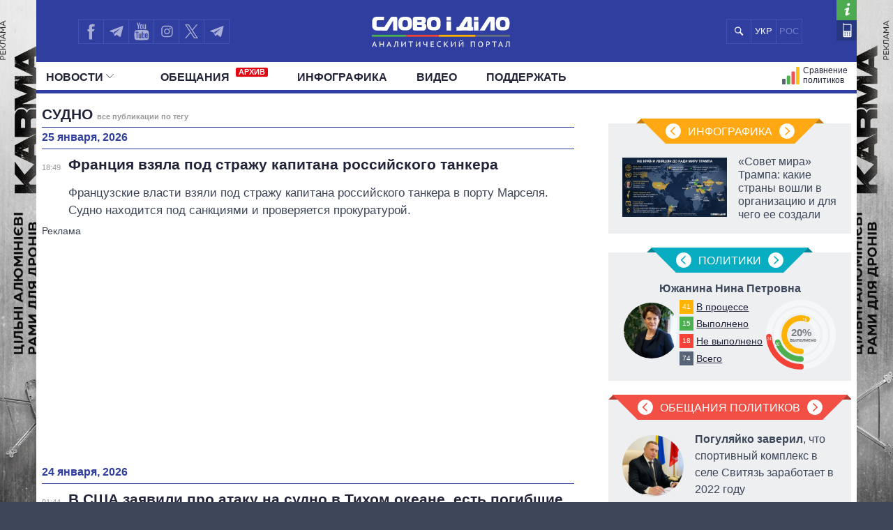

--- FILE ---
content_type: text/html; charset=UTF-8
request_url: https://ru.slovoidilo.ua/tag/sudno
body_size: 21465
content:
<!DOCTYPE html>
<html lang="ru">
<head prefix="og: http://ogp.me/ns# fb: http://ogp.me/ns/fb# article: http://ogp.me/ns/article#">
    <title>Судно — все публикации по тегу » Слово и Дело</title>
    <meta charset="utf-8">
    <meta name="viewport" content="width=device-width,initial-scale=1.0">
    <meta name="language" content="ru">
            <link rel="alternate" href="https://www.slovoidilo.ua/tag/sudno" hreflang="uk" />
        <meta name="description" content="Все публикации с тегом Судно. Свежие новости и публикации. Аналитический портал Слово и Дело – мониторинг обещаний политиков и чиновников Украины">
    
    <meta property="article:author" content="https://www.facebook.com/slovoidilo.ua" />
    <meta property="og:site_name" content="Слово и Дело"/>
        <meta name="twitter:card" content="summary_large_image" />
    <meta name="twitter:site" content="@SLOVOiDILO" />
    <meta name="twitter:creator" content="@SLOVOiDILO" />
    <meta property="fb:app_id" content="1735195523441507" />

    <meta name="google-site-verification" content="gJgoeKLBrwWBbUZcVmG4Ev2I9RYpMr7QE_CPrwefAok" />
    <meta name="google-site-verification" content="SMjBD8tKUvaBiDDkObBE5w8MEF6Pp3Mc6K0EnHzrmGY" />
    <meta name="yandex-verification" content="8bb1ad72b1322eff" />

    
    <link rel="stylesheet" type="text/css" href="https://fonts.googleapis.com/css?family=PT+Sans+Narrow:400,700|PT+Sans:400,700|PT+Serif:400,700,400italic&subset=latin,cyrillic" /><link rel="stylesheet" type="text/css" href="//slovoidilo.ua/i/css/app-6df8fd06.css" /><link rel="stylesheet" type="text/css" href="//slovoidilo.ua/i/css/publications-list-f115520e.css" /><script type="text/javascript">/*<![CDATA[*/  window.googletag = window.googletag || {cmd: []};googletag.cmd.push(function() {googletag.defineSlot("/22864796643/np_sid/bottom-desktop", [[720, 250], [980, 250], [750, 250], [1000, 250], [1100, 250], [1110, 250], [1160, 250], [970, 250], [1160, 280], [728, 250], [760, 280], [990, 250]], "div-gpt-ad-1748352752773-0").addService(googletag.pubads());googletag.pubads().enableSingleRequest();googletag.pubads().collapseEmptyDivs();googletag.enableServices();});/*]]>*/</script>    <link rel="stylesheet" type="text/css" href="/i/css/fix-v12.css">
    <link rel="stylesheet" type="text/css" href="/i/css/hotfix.css">

    <!-- <link rel="preconnect" href="https://membrana-cdn.media/" crossorigin>
    <link rel="dns-prefetch" href="https://membrana-cdn.media/">
    <script async="async" src="https://securepubads.g.doubleclick.net/tag/js/gpt.js"></script>
    <script async="async" src="https://cdn.membrana.media/sid/ym.js"></script> -->
    <script async="async" src="https://securepubads.g.doubleclick.net/tag/js/gpt.js"></script>
    <script>
        let loaded = false;

        function loadAdsScripts() {
            if (loaded) return;
            loaded = true;
            const preconnect = document.createElement('link');
            preconnect.rel = 'preconnect';
            preconnect.href = 'https://membrana-cdn.media/';
            preconnect.crossOrigin = 'anonymous';
            document.head.appendChild(preconnect);

            const dnsPrefetch = document.createElement('link');
            dnsPrefetch.rel = 'dns-prefetch';
            dnsPrefetch.href = 'https://membrana-cdn.media/';
            document.head.appendChild(dnsPrefetch);

            // gpt.js
            // const gptScript = document.createElement('script');
            // gptScript.src = 'https://securepubads.g.doubleclick.net/tag/js/gpt.js';
            // gptScript.async = true;
            // document.head.appendChild(gptScript);

            // membrana.js
            const membranaScript = document.createElement('script');
            membranaScript.src = 'https://cdn.membrana.media/sid/ym.js';
            membranaScript.async = true;
            document.head.appendChild(membranaScript);
        }

        window.addEventListener('scroll', loadAdsScripts, { once: true });
        </script>
    <script>
        window.yieldMasterCmd = window.yieldMasterCmd || [];
        window.yieldMasterCmd.push(function() {
            window.yieldMaster.init({
                pageVersionAutodetect: true
            });
        });
    </script>

            <!-- <script src="https://cdn.gravitec.net/storage/d3fc0043f3e8b0f651c2bd0cc41eb121/client.js" defer></script> -->
        <script>
        let gravitecLoaded = false;
        window.addEventListener('scroll', function () {
            if (gravitecLoaded) return;
            gravitecLoaded = true;

            const gravitecScript = document.createElement('script');
            gravitecScript.src = 'https://cdn.gravitec.net/storage/d3fc0043f3e8b0f651c2bd0cc41eb121/client.js';
            gravitecScript.async = true;
            document.head.appendChild(gravitecScript);
        });
    </script>
        
    <!-- Google tag (gtag.js) -->
    <script async src="https://www.googletagmanager.com/gtag/js?id=G-3L8BETS0XT"></script>
    <script>
        window.dataLayer = window.dataLayer || [];
        function gtag(){dataLayer.push(arguments);}
        gtag('js', new Date());

        gtag('config', 'G-3L8BETS0XT');
    </script>

    
</head>

<body class="branding">
    <a href="https://drone-frames.com.ua/?utm_source=Slovoidilo.ua&utm_medium=%D0%B1%D1%80%D0%B5%D0%BD%D0%B4%D1%83%D0%B2%D0%B0%D0%BD%D0%BD%D1%8F&utm_campaign=KARMA+brand-new&utm_id=KARMA_sid" class='branding-link' target="blank"></a> 
    <div class="branding-main"> 
       <!-- <a class="branding-link-left" href="https://t.me/pics_maps" target="blank"></a> 
       <a class="branding-link-right" href="https://t.me/pics_maps" target="blank"></a> -->
       <a class="branding-link-left" href="https://drone-frames.com.ua/?utm_source=Slovoidilo.ua&utm_medium=%D0%B1%D1%80%D0%B5%D0%BD%D0%B4%D1%83%D0%B2%D0%B0%D0%BD%D0%BD%D1%8F&utm_campaign=KARMA+brand-new&utm_id=KARMA_sid" target="blank"></a> 
       <a class="branding-link-right" href="https://drone-frames.com.ua/?utm_source=Slovoidilo.ua&utm_medium=%D0%B1%D1%80%D0%B5%D0%BD%D0%B4%D1%83%D0%B2%D0%B0%D0%BD%D0%BD%D1%8F&utm_campaign=KARMA+brand-new&utm_id=KARMA_sid" target="blank"></a>
    </div>
    <style>
        .block-ad.has-iframe::before,
        .google-auto-placed::before,
        .nts-video-meta-wrapper::before,
        .content-banner::before{
            content: "Реклама";
            display: block;
            font-size: 14px;
            color: #3c4658;
            margin-bottom: 10px;
            font-weight: 400;
            text-align: left;
            position: absolute;
            top: 0;
        }
        .nts-video-meta-wrapper::before,
        .content-banner::before{
            top: -15px;
            left: 0;
        }
        .block-ad{
            padding-top: 25px;
            position: relative;
        }
        .branding-link{display:block;height:60px;position:fixed;top:0;left:0;right:0;bottom:0}
        .branding .main-footer .view-area{background-color:#3c4658;padding-top:1.8rem;margin-top:0}
        .branding .main-header{background:0 0!important}
        .branding .showcase-area{background:0 0}
        .branding .showcase-area .view-area{background:#2e363f url(/i/images/sc-f.png) 50% 50% repeat}
        .branding .view-area{padding-left:.5rem;padding-right:.5rem;overflow:hidden}
        .branding .main-header .top{margin-left:-.5rem;padding-right:1rem}
        .branding-main{height:100%;position:fixed;z-index:0;top:0;left:0;width:100%;background-repeat:no-repeat;background-position:center top}
        .branding-link-left{position:absolute;display:block;left:50%;top:0;width:500px;height:100%;background-size:contain;background-repeat:no-repeat;margin-left:-1050px;background-position:right top;background-image:url(/i/images/branding/drone-frames_500_left.webp?ver=1);width:720px;margin-left:-1280px}
        .branding-link-right{position:absolute;display:block;left:50%;top:0;width:500px;height:100%;background-size:contain;background-repeat:no-repeat;margin-left:-1050px;background-position:right top;margin-left:540px;background-position:left top;background-image:url(/i/images/branding/drone-frames_500_right.webp?ver=1);width:720px;margin-left: 560px;}
        .branding-link{display:none!important}
        
        @media screen and (max-width:1780px){
            .branding-link-left{background-image:url(/i/images/branding/drone-frames_465_left.webp?ver=1);margin-left:-1285px}
            .branding-link-right{background-image:url(/i/images/branding/drone-frames_465_right.webp?ver=1);margin-left:566px}
        }
        @media screen and (max-width:1750px){
            .branding-link-left{background-image:url(/i/images/branding/drone-frames_430_left.webp?ver=1);margin-left:-1294px}
            .branding-link-right{background-image:url(/i/images/branding/drone-frames_430_right.webp?ver=1);margin-left:566px}
        }
        @media screen and (max-width:1700px){
            .branding-link-left{background-image:url(/i/images/branding/drone-frames_395_left.webp?ver=1);margin-left:-1294px}
            .branding-link-right{background-image:url(/i/images/branding/drone-frames_395_right.webp?ver=1);margin-left:573px}
        }
        @media screen and (max-width:1640px){
            .branding-link-left{background-image:url(/i/images/branding/drone-frames_305_left.webp?ver=1);margin-left:-1308px}
            .branding-link-right{background-image:url(/i/images/branding/drone-frames_305_right.webp?ver=1);margin-left:588px}
        }
        @media screen and (max-width:1530px){
            .branding-link-left{margin-left:-1297px}
            .branding-link-right{margin-left:574px}
        }
        @media screen and (max-width:1510px){
            .branding-link-left{background-image:url(/i/images/branding/drone-frames_250_left.webp?ver=1);margin-left:-1308px}
            .branding-link-right{background-image:url(/i/images/branding/drone-frames_250_right.webp?ver=1);margin-left:588px}
        }
        @media screen and (max-width:1440px){
            .branding-link-left{background-image:url(/i/images/branding/drone-frames_195_left.webp?ver=1);margin-left:-1308px}
            .branding-link-right{background-image:url(/i/images/branding/drone-frames_195_right.webp?ver=1);margin-left:588px}
        }
        @media screen and (max-width:1370px){
            .branding-link-left{background-image:url(/i/images/branding/drone-frames_140_left.webp?ver=1);margin-left:-1300px}
            .branding-link-right{background-image:url(/i/images/branding/drone-frames_140_right.webp?ver=1);margin-left:578px}
        }
        @media screen and (max-width:1315px){
            .branding-link-left{margin-left:-1286px}
            .branding-link-right{margin-left:560px}
        }
        @media screen and (max-width: 1281px) and (min-width: 1219px){
            .branding-link-right{margin-left:555px;}
            .branding-link-left{margin-left:-1281px;}
        }
        @media screen and (max-width:1219px){
            .main-menu .pk-compare span{background:url(/i/images/pkicon1.svg) 0 50% no-repeat!important;padding-top:2px}
            .branding-link-left{background-image:url(/i/images/branding/drone-frames_250_left.webp?ver=1);margin-left:-1195px}
            .branding-link-right{background-image:url(/i/images/branding/drone-frames_250_right.webp?ver=1);margin-left:470px}
        }
        @media screen and (max-width:1190px){
            .branding-link-left{background-image:url(/i/images/branding/drone-frames_140_left.webp?ver=1);margin-left:-1208px}
            .branding-link-right{background-image:url(/i/images/branding/drone-frames_140_right.webp?ver=1);margin-left:488px}
        }
        @media screen and (max-width:1122px){
            .branding-link-right{margin-left:463px;}
            .branding-link-left{margin-left:-1187px;}
        }
        @media screen and (max-width:1095px){
            .branding-link-right{margin-left:453px;}
            .branding-link-left{margin-left:-1179px;}
        }
        @media screen and (max-width:987px){
            .branding-link-left{background-image:url(/i/images/branding/drone-frames_140_left.webp?ver=1);margin-left:-1068px}
            .branding-link-right{background-image:url(/i/images/branding/drone-frames_140_right.webp?ver=1);margin-left:348px}
        }
        @media screen and (max-width:768px){
            .branding-main{display:none}
            .main-footer{background-color:#3c4658}
            .branding .main-header{background:#303f9f!important}
            .branding{background:url(/i/images/branding/drone-frames_mob.webp?ver=2) repeat-x;padding-top:60px!important;background-position:top}
            .branding-link{display:block!important}
        }
        @media screen and (max-width:426px){
            .branding{background:url(/i/images/branding/drone-frames_500_left.webp?ver=1) repeat-x;/*padding-top:42px!important;*/background-position:top}
            .branding-link{height:42px}
        }
        @media screen and (min-width:29.375em) and (max-width:30.375em){.main-header .view-area{width:27.875rem}}@media screen and (max-width:9999em) and (min-width:76.25em){.main-header .top .search .search-button{background:#303f9f url(/i/images/search-mob.svg) 50% 50% no-repeat}}@media screen and (min-width:19.375em){.branding .main-footer .view-area{width:100%}}@media screen and (min-width:26.538em){.branding .main-footer .view-area{width:21.125rem}}@media screen and (min-width:29.375em){.branding .main-footer .view-area{width:27.6875rem}}@media screen and (min-width:34.875em){.branding .main-footer .view-area{width:33.375rem}}@media screen and (min-width:39.375em){.branding .main-footer .view-area{width:37.5rem}}@media screen and (min-width:41.0625em){.branding .main-footer .view-area{width:39.5rem}}@media screen and (min-width:47.5em){.branding .main-footer .view-area{width:42.5rem}}@media screen and (min-width:61.75em){.branding .main-footer .view-area{width:59.75rem}}@media screen and (max-width:9999em) and (min-width:76.25em){.branding .main-footer .view-area{width:72.5rem}}@media screen and (max-width:29.374em) and (min-width:25.25em){.branding .main-header .view-area{width:21.125rem}}@media screen and (max-width:25.24em) and (min-width:19.375em){.main-header .top .logo{right:6.3125rem}}.view-area{position:relative}.branding .main-footer{border-top:none}@media screen and (max-width:26.538em){.branding .view-area{padding-left:0;padding-right:0}.branding .main-header{background:#303f9f!important}}@media screen and (max-width:22.8124em){.branding .main-header{background:#303f9f!important}}@media screen and (min-width:25.25em){.main-header .top .logo a{margin:.459rem auto 0}}/*@media screen and (min-width:19.375em){.main-header .top .logo a{margin:.425rem auto 0}}*/@media screen and (min-width:19.375em){.main-header .top .logo{height:3.87rem}}@media screen and (min-width:19.375em){.sidebar-persons .items .item .info{margin-top:-.35rem;width:100%;text-align:center}}@media screen and (min-width:19.375em){.sidebar-infographics .items article .image.i-s{float:left;width:7.5rem;height:4.5rem;background-size:cover;background-position:50% 50%}}@media screen and (max-width:9999em) and (min-width:76.25em){.sidebar-infographics .items article .image.i-s{width:9.375rem;height:5.3125rem}}@media screen and (max-width:36em) and (min-width:19.375em){.main-header{background-color:#303f9f}}@media screen and (max-width:76.25em) and (min-width:37em){.main-header{background-color:#fff}}.menu-mobile{z-index: 9;}
        .desc-visible{display:block}.mob-visible{display:none}@media screen and (max-width:567px){.desc-visible{display:none}.mob-visible{display:block}}@media screen and (max-width:1219px){.p-compare.spec, .pk-compare span{word-spacing:-5px}} /*new*/ .main-header .p-news.social{display:none}@media screen and (max-width:1219px){.main-header .top .lang-switcher{display:flex;justify-content:center;align-items:center;position:absolute;top:.5625rem;right:9.5625rem;width:4.5625rem;height:2.3125rem;overflow:hidden}.main-header .top .lang-switcher li{height:2.3125rem;box-sizing:border-box;border:.0625rem solid #3f51b5;float:left;width:2.3125rem;display:flex;justify-content:center;align-items:center;color:#fff}.main-header .top .lang-switcher li span{color:#717dc8;font-size:small}.main-header .top .lang-switcher li a{color:#fff;text-decoration:none;font-size:small}}@media screen and (max-width:759px){.main-header .top .search+.social{display:none}.main-header .top .lang-switcher{right:.5625rem}.main-header .p-news.social{display:block}.main-header .p-news .social{display:flex;overflow:hidden; justify-content: center;height:2.25rem;margin:0 auto}.main-header .p-news .social li{display:block;float:left;width:2.05rem;height:2.05rem;margin-right:0;border-top:1px solid #b2b2b2;border-left:1px solid #b2b2b2;border-bottom:1px solid #b2b2b2}.main-header .p-news .social li a{width:2.125rem;height:2.125rem}.main-header .p-news .social li.fb a{background-image:url(/i/images/social-fb-mob.svg)}.main-header .p-news .social li.tw a{background-image:url(/i/images/social-tw-mob.svg)}.main-header .p-news .social li.yt a{background-image:url(/i/images/social-yt-mob.svg)}.main-header .p-news .social li.inst a{background-image:url(/i/images/insta-mob.svg)}.main-header .p-news .social li.tw{border-right:1px solid #b2b2b2}.main-header .p-news .social li.tel a{background-image:url(/i/images/telegram-mob.svg);background-size:contain;width:1.525rem;height:1.525rem;margin-left:3px;margin-top:4px}}.main-header .top .lang-switcher li a,.main-header .top .lang-switcher li span{font-size:small;display:flex;justify-content:center;align-items:center} /*new2*/ @media screen and (min-width:47.5em){.main-header .top .social{width:12.0625rem!important}}.main-header .social li.sound a{background-image:url(/i/images/soundcloud1.svg);background-size:75% 70%;border-right:.0625rem solid #3f51b5;background-repeat:no-repeat}@media screen and (max-width:1219px){.main-header .top .lang-switcher{right:12.5625rem!important}.main-header .top .social li.tw a{border-right:none!important}.main-header .top .social{width:auto!important}}@media screen and (max-width:987px){.main-header .top .lang-switcher{right:11.9rem!important}}@media screen and (max-width:759px){.main-header .top .lang-switcher{right:.5625rem!important}.main-header .p-news .social{height:2.5rem}.main-header .p-news .social li{width:2.4rem;height:2.4rem;border-right:1px solid #b2b2b2;margin-right:3px}.main-header .p-news .social li a{width:100%;height:inherit}.main-header .p-news .social li.sound a{background-image:url(/i/images/soundcloud.svg);background-size:80% 80%;margin-left:4px;margin-top:3px;border:none;background-repeat:no-repeat}} /*logo_n*/ @media screen and (max-width:9999em) and (min-width:76.25em){.main-header .top .logo{top:.5rem}}@media screen and (min-width:25.25em){.main-header .top .logo a{margin:.7rem auto 0}}@media screen and (min-width:19.375em){.main-header .top .logo a{margin:1.025rem auto 0}} 
        @media screen and (max-width:1024px){
            .branding{background:url(/i/images/branding/drone-frames_mob.webp?ver=2) repeat-x;padding-top:60px!important;background-position:top}
            .branding-link{display:block!important}
            .branding-main{display:none}
            .main-header .top .search+.social{display:none}.main-header .p-news.social{display:block}.lang-switcher{/*right:10px!important*/}.main-header .p-news .social{display:flex;overflow:hidden;justify-content:center;height:2.5rem;margin:0 auto}.main-header .p-news .social li{display:block;float:left;border-top:1px solid #b2b2b2;border-left:1px solid #b2b2b2;border-bottom:1px solid #b2b2b2;width:2.4rem;height:2.4rem;border-right:1px solid #b2b2b2;margin-right:3px}.main-header .p-news .social li a{width:100%;height:inherit}.main-header .p-news .social li.fb a{background-image:url(/i/images/social-fb-mob.svg)}.main-header .p-news .social li.tel a{background-image:url(/i/images/telegram-mob.svg);background-size:contain;width:1.525rem;height:1.525rem;margin-left:3px;margin-top:4px}.main-header .p-news .social li.yt a{background-image:url(/i/images/social-yt-mob.svg)}.main-header .p-news .social li.inst a{background-image:url(/i/images/insta-mob.svg)}.main-header .p-news .social li.tw a{background-image:url(/i/images/social-tw-mob.svg)}.main-header .p-news .social li.sound a{background-image:url(/i/images/soundcloud.svg);background-size:80% 80%;margin-left:4px;margin-top:3px;border:none;background-repeat:no-repeat} .branding .main-header{background:#303f9f!important}.main-header .top .lang-switcher{right:10px!important}} @media screen and (max-width: 364px){.main-footer .lang-switcher {display: flex;flex-direction: column;}}@media screen and (min-width: 19.375em){.page-view .publication .topic-related .headline {padding-top: 5px;}}
    </style>
    
    <div class="wrap">
        <div id="fb-root"></div>


<style>
    .vb a {
        background-image: url(/i/images/viber_mob.svg);
        background-size: 76%;
        background-repeat: no-repeat;
        background-position: center;
    }
    @media screen and (min-width: 47.5em){
        .main-header .top .social {
            width: 16rem!important;
        }
    }
    @media screen and (max-width: 1219px) and (min-width: 1024px){
    .main-header .top .lang-switcher {
        right: 16.5rem!important;
    }}
</style>


<header id="header" class="main-header">
    <div class="view-area">
        <div class="top">
            <div class="menu-mobile"></div>
            <div class="logo ">
                <a href="/">

                                            <img alt="Слово і Діло" src="//slovoidilo.ua/i/images/logo-white-s-ru-3.svg" />
                    
                </a>
            </div>
            <ul class="lang-switcher"><li class="uk"><a href="//www.slovoidilo.ua/tag/sudno">УКР</a></li><li class="ru current"><span>РОС</span></li></ul>
            <form class="search" action="/poisk" method="post">
                <div class="search-field" style="right: 10.9rem"><input type="text" name="query" placeholder="" /></div>
                <input class="search-button" type="submit" onclick="return false;" />
            </form>
            <ul class="social">
                <li class="fb"><a href="https://www.facebook.com/slovoidilo.ua" rel="nofollow, noreferrer" title="Facebook" target="_blank"></a></li>
                <li class="tw"><a style="background-image: url(/i/images/telegram.svg)" href="http://t.me/slovo_i_dilo" rel="nofollow, noreferrer" title="Telegram" target="_blank"></a></li>
                <li class="yt"><a href="https://www.youtube.com/user/SlovoiDilo?sub_confirmation=1" rel="nofollow, noreferrer" title="Youtube" target="_blank"></a></li>
                <li class="tw"><a style="background-image: url(/i/images/insta.svg); border-right: .0625rem solid #3f51b5" href="https://www.instagram.com/slovoidilo/" rel="nofollow, noreferrer" title="Instagram" target="_blank"></a></li>
                     
                <li class="tw"><a style="background-image: url(/i/images/xcom.svg); background-size: 55%; border-right: .0625rem solid #3f51b5" href="https://x.com/slovoidilo" rel="nofollow, noreferrer" title="Twitter" target="_blank"></a></li>
                <li class="tw"><a style="background-image: url(/i/images/telegram.svg); border-right: .0625rem solid #3f51b5" href="https://t.me/pics_maps" rel="nofollow, noreferrer" title="Telegram" target="_blank"></a></li>
            </ul>
            <ul class="info">
                <li class="about"><a href="/about" rel="nofollow" title="О проекте"></a></li>
                <li class="contacts"><a href="/kontakty" title="Контакты"></a></li>
            </ul>
        </div>
    </div>
    <nav class="main-nav main-area">
        <div class="view-area">
<style>
    .archive-label {
        display: inline-block!important;
        background-color: #e30613;
        color: #fff;
        font-size: 11px;
        font-weight: bold;
        padding: 1px 4px;
        margin-left: 5px;
        border-radius: 2px;
        vertical-align: super;
        line-height: 1;
        top: -3px;
    }

    @media screen and (min-width: 19.375em) { 
        .main-header .main-menu > li:nth-child(2) {
            padding-left: 25px
        }
    }
</style>

<div class="d-fin"></div>
<ul class="main-menu">
    <li class="ext ms-pub ">
        <span class="multi pub-ext">Новости<ins class="arr"></ins></span>
        <a class="dtop pub-ext" href="/publikacii">Новости<ins class="arr"></ins></a>
        <div class="submenu">
            <div class="group">
                <ul class="mm-sub m-pub-main">
                    <li class="p-stream ">
                        <a href="/publikacii">
                            <strong>Лента</strong>
                        </a>
                    </li>
                    <li class="p-news ">
                        <a href="/publikacii/novosti">События</a>
                    </li>
                    <li class="p-articles ">
                        <a href="/publikacii/stati">Статьи</a>
                    </li>
                    <li class="p-opinions ">
                        <a href="/publikacii/mnenija">Мнения</a>
                    </li>
                    <li class="p-reviews ">
                        <a href="/publikacii/obzory">Обзоры</a>
                    </li>
                    <li class="p-digests ">
                        <a href="/publikacii/dajdzhesty">Дайджесты</a>
                    </li>
                </ul>
                <ul class="mm-sub next m-pub-thematics">
                    <li class="p-t18 ">
                        <a href="/publikacii/politika">Политика</a>
                    </li>
                    <li class="p-t28 ">
                        <a href="/publikacii/jekonomika">Экономика</a>
                    </li>
                    <li class="p-t32 ">
                        <a href="/publikacii/obshhestvo">Общество</a>
                    </li>
                    <li class="p-t33 {pubs.t.33}">
                        <a href="/publikacii/mir">Мир</a>
                    </li>
                </ul>
            </div>
        </div>
    </li>
    <li class="">
        <a href="/obeshhanija/vypolnennye">Обещания            <span class="archive-label">АРХИВ</span>
        </a>
    </li>
    <!--
    <li class="ext ms-prs ">
        <span class="multi prs-ext">Политики<ins class="arr"></ins></span>
        <a class="dtop prs-ext" href="/rejtingi">Политики<ins class="arr"></ins></a>
        <div class="submenu">
            <div class="group">
                <ul class="mm-sub m-prs-main">
                    <li class="p-secretariat ">
                        <a href="/rejtingi">Все политики</a>
                    </li>
                    <li class="p-secretariat ">
                        <a href="/rejtingi/prezident-i-administracija">Президент и Офис</a>
                    </li>
                    <li class="ext ms-prl p-parliament ">
                        <span class="multi prs-ext">Верховная Рада<ins class="arr"></ins></span>
                        <a class="dtop prs-ext" href="/rejtingi/verhovnaja-rada">Верховная Рада<ins class="arr"></ins></a>
                    </li>
                    <li class="p-cabinet ">
                        <a href="/rejtingi/kabinet-ministrov">Кабинет Министров</a>
                    </li>
                    <li class="p-governors ">
                        <a href="/rejtingi/predsedateli-obladministracij">Главы обладминистраций</a>
                    </li>
                    <li class="p-mayors ">
                        <a href="/rejtingi/predsedateli-gorsovetov">Мэры</a>
                    </li>
                    <li class="p-holovy">
                        <a href="/rejtingi/glavy-oblastnogo-soveta">Председатели облсоветов</a>
                    </li>
                    <li class="p-persons-all ">
                        <a href="/persony/v-alfavitnom-porjadke">Все персоны</a>
                    </li>
                </ul>
                <ul class="mm-sub m-prl">
                    <li class="p-prl-members ">
                        <a href="/rejtingi/verhovnaja-rada">Депутаты</a>
                    </li>
                    <li class="p-prl-committees ">
                        <a href="/rejtingi/verhovnaja-rada/komitety">Комитеты</a>
                    </li>
                    <li class="p-prl-fractions ">
                        <a href="/rejtingi/verhovnaja-rada/frakcii">Фракции</a>
                    </li>
                    <li class="p-prl-regions ">
                        <a href="/rejtingi/verhovnaja-rada/karta-regionov">Округа</a>
                    </li>
                </ul>
            </div>
        </div>
    </li>-->
    <li class="p-news ">
        <a href="/publikacii/infografika">Инфографика</a>
    </li>
    <li class="p-news ">
        <a href="/publikacii/video">Видео</a>
    </li>
    
    <li class="p-news">
        <a href="/donate">Поддержать</a>
    </li>

    <li class="p-map-reg ">
        <a href="/rejtingi/karta-regionov"><span>Политики на карте</span></a>
    </li>
    <!--<li class="p-map-ato ">
        <a href="/karta-ato"><span>Карта АТО</span></a>
    </li>-->
    <!--<li class="p-map-reg-m ">
        <a href="/rejtingi/karta-regionov"><span>Политики на карте</span></a>
    </li>-->
    <li class="p-compare ">
        <a href="/persony/sravnenie"><span>Сравнение политиков</span></a>
    </li>

    
    <!--<li class="p-compare spec">
        <a href="/publikacii/special"><span style="background: url(/i/images/special.svg) 0 50% no-repeat; text-transform: uppercase; padding-left: 35px;height: 30px;">Спец проекты</span></a>
    </li>-->

    <li class="p-news  social">
        <ul class="social">
            <li class="fb"><a href="https://www.facebook.com/slovoidilo.ua" rel="nofollow, noreferrer" title="Facebook" target="_blank"></a></li>
            <li class="tel"><a href="http://t.me/slovo_i_dilo" rel="nofollow, noreferrer" title="Telegram" target="_blank"></a></li>
            <li class="yt"><a href="https://www.youtube.com/user/SlovoiDilo?sub_confirmation=1" rel="nofollow, noreferrer" title="Youtube" target="_blank"></a></li>
            <li class="inst"><a href="https://www.instagram.com/slovoidilo/" rel="nofollow, noreferrer" title="Instagram" target="_blank"></a></li>
            <li class="vb"><a href="https://tinyurl.com/slovoidilobot" rel="nofollow, noreferrer" title="Viber" target="_blank"></a></li>
            <li class="tw"><a style="background-image: url(/i/images/social-xcom-mob.svg); background-size: 60%; background-repeat: no-repeat; background-position: center;" href="https://twitter.com/slovoidilo" rel="nofollow, noreferrer" title="Twitter" target="_blank"></a></li>
            <li class="tel"><a href="https://t.me/pics_maps" rel="nofollow, noreferrer" title="Telegram" target="_blank"></a></li>
        </ul>
    </li>

    <li class="fin"></li>
</ul>
</div>
    </nav>
</header>
<style>
    .desc-hide {
        display:none;
    }
    @media (max-width: 768px) {
        .desc-hide {
            display:block;
        }
    }
</style>
<div class="container main-area">
    <div class="view-area">
        <section id="content"><section class="page-view">
    <section class="main-content">
    <section class="publications-list">
        <div class="ad ad-main-top"></div>
        <div class="headline"><h1>Судно <span class="page">все публикации по тегу</span></h1></div>
                                                                            
                            <div class="headline second"><h3>25 января, 2026</h3></div>
                                            
            <div class="item story first wg1">
                <time datetime="2026-01-25 18:49:29" title="25 января 2026, 18:49">18:49</time>
                <div class="story-heading">
                    <a href="/2026/01/25/novost/mir/franciya-vzyala-strazhu-kapitana-rossijskogo-tankera">
                        <span class="title">
                                                        Франция взяла под стражу капитана российского танкера                        </span>
                    </a>
                                        <p class="lead">Французские власти взяли под стражу капитана российского танкера в порту Марселя. Судно находится под санкциями и проверяется прокуратурой.
</p>
                </div>
            </div>
                                    <!-- /22864796643/np_sid/bottom-desktop -->
                <div class="block-ad" style="min-height: 320px;">
                    <div id='div-gpt-ad-1748352752773-0' style='min-width: 720px; min-height: 320px;'>
                        <script>
                            googletag.cmd.push(function() { googletag.display('div-gpt-ad-1748352752773-0'); });
                        </script>
                    </div>
                </div>
                                                            
                            <div class="headline second"><h3>24 января, 2026</h3></div>
                                            
            <div class="item story first wg1">
                <time datetime="2026-01-24 01:44:50" title="24 января 2026, 01:44">01:44</time>
                <div class="story-heading">
                    <a href="/2026/01/24/novost/mir/ssha-zayavili-ataku-sudno-tixom-okeane-est-pogibshie">
                        <span class="title">
                                                        В США заявили про атаку на судно в Тихом океане, есть погибшие                        </span>
                    </a>
                                        <p class="lead">США нанесли удар по судну наркотеррористов в восточной части Тихого океана. Два человека погибли, один выжил.
</p>
                </div>
            </div>
                                                                    
                            <div class="headline second"><h3>22 января, 2026</h3></div>
                                            
            <div class="item story first wg2">
                <time datetime="2026-01-22 17:38:01" title="22 января 2026, 17:38">17:38</time>
                <div class="story-heading">
                    <a href="/2026/01/22/novost/mir/franczuzskie-vojska-sredizemnom-more-zaderzhali-tanker-sledovavshij-rossii">
                        <span class="title cut">
                                                        Французские войска в Средиземном море задержали танкер, следовавший из россии                        </span>
                    </a>
                    <div class="thumbnail" style="background-image:url('//media.slovoidilo.ua/media/publications/24/230990/230990-1_small.jpg')"></div>                    <p class="lead">Военно-морские силы Франции задержали в нейтральных водах Средиземного моря нефтяной танкер российского теневого флота.
</p>
                </div>
            </div>
                                                                    
                            <div class="headline second"><h3>17 января, 2026</h3></div>
                                            
            <div class="item story first wg1">
                <time datetime="2026-01-17 15:28:14" title="17 января 2026, 15:28">15:28</time>
                <div class="story-heading">
                    <a href="/2026/01/17/novost/mir/italii-zaderzhali-sudno-perevozivshee-metally-rossii">
                        <span class="title">
                                                        В Италии задержали судно, перевозившее металлы из россии                        </span>
                    </a>
                                        <p class="lead">Италия заблокировала судно под флагом Океании с грузом российских металлов после проверки документов и разоблачения нарушений санкций ЕС.
</p>
                </div>
            </div>
                                                                    
                            <div class="headline second"><h3>15 января, 2026</h3></div>
                                            
            <div class="item story first wg1">
                <time datetime="2026-01-15 16:58:11" title="15 января 2026, 16:58">16:58</time>
                <div class="story-heading">
                    <a href="/2026/01/15/novost/mir/ssha-zaxvatili-uzhe-shestoj-neftyanoj-tanker-svyazannyj-venesueloj-smi">
                        <span class="title">
                                                        США захватили уже шестой нефтяной танкер, связанный с Венесуэлой                        </span>
                    </a>
                                        <p class="lead">США захватили уже шестой танкер, использовавшийся для транспортировки нефти в обход американской блокады экспорта венесуэльского сырья.
</p>
                </div>
            </div>
                                    <!-- /22864796643/np_sid/bottom-desktop -->
                <div class="block-ad" style="min-height: 320px;">
                    <div id='div-gpt-ad-1748352752773-0' style='min-width: 720px; min-height: 320px;'>
                        <script>
                            googletag.cmd.push(function() { googletag.display('div-gpt-ad-1748352752773-0'); });
                        </script>
                    </div>
                </div>
                                                            
                            <div class="headline second"><h3>14 января, 2026</h3></div>
                                            
            <div class="item story first wg1">
                <time datetime="2026-01-14 19:36:59" title="14 января 2026, 19:36">19:36</time>
                <div class="story-heading">
                    <a href="/2026/01/14/novost/mir/stoimost-straxovaniya-zaxodov-chernomorskie-porty-znachitelno-vyrosla-posle-serii-atak-tankery-smi">
                        <span class="title">
                                                        Стоимость страхования для заходов в черноморские порты значительно выросла после серии атак на танкеры - СМИ                        </span>
                    </a>
                                        <p class="lead">Стоимость страхования судов от рисков в Черном море почти удвоилась после того, как два греческих танкера подверглись ударам неизвестных дронов.
</p>
                </div>
            </div>
                                                                    
            
            <div class="item story wg1">
                <time datetime="2026-01-14 07:10:32" title="14 января 2026, 07:10">07:10</time>
                <div class="story-heading">
                    <a href="/2026/01/14/novost/mir/ssha-podali-sud-iski-aresta-eshhe-desyatkov-tankerov-svyazannyx-venesueloj-smi">
                        <span class="title">
                                                        США подали в суд иски для ареста еще десятков танкеров, связанных с Венесуэлой – СМИ                        </span>
                    </a>
                                        <p class="lead">Власти США обратились в суд для получения ордеров на арест нефтяных танкеров, связанных с Венесуэлой.
</p>
                </div>
            </div>
                                                                    
                            <div class="headline second"><h3>13 января, 2026</h3></div>
                                            
            <div class="item story first wg1">
                <time datetime="2026-01-13 16:05:53" title="13 января 2026, 16:05">16:05</time>
                <div class="story-heading">
                    <a href="/2026/01/13/novost/politika/ne-menee-20-sudov-tenevogo-flota-rf-uzhe-ostanovleno-zelenskij">
                        <span class="title">
                                                        Не менее 20% суден теневого флота рф уже остановлено – Зеленский                        </span>
                    </a>
                                        <p class="lead">Президент Владимир Зеленский сообщил, что благодаря давлению и санкциям уже не менее 20 процентов судов теневого флота прекратили работу.
</p>
                </div>
            </div>
                                                                    
                            <div class="headline second"><h3>12 января, 2026</h3></div>
                                            
            <div class="item story first wg2">
                <time datetime="2026-01-12 19:42:47" title="12 января 2026, 19:42">19:42</time>
                <div class="story-heading">
                    <a href="/2026/01/12/novost/bezopasnost/rf-atakovala-dronami-dva-tankera-ukrainskix-portax">
                        <span class="title cut">
                                                        Рф атаковала дронами два танкера в украинских портах                        </span>
                    </a>
                    <div class="thumbnail" style="background-image:url('//media.slovoidilo.ua/media/publications/24/230509/230509-1_small.jpg')"></div>                    <p class="lead">Войска рф совершили очередную атаку на гражданские суда в портах Украины. Под удар попали танкеры, которые занимаются перевозкой продовольствия.
</p>
                </div>
            </div>
                                                                    
            
            <div class="item story wg1">
                <time datetime="2026-01-12 18:40:24" title="12 января 2026, 18:40">18:40</time>
                <div class="story-heading">
                    <a href="/2026/01/12/novost/mir/britaniya-podgotovila-pravovuyu-osnovu-zaderzhaniya-tankerov-tenevogo-flota-bbc">
                        <span class="title">
                                                        Британия подготовила правовую основу для задержания танкеров теневого флота – BBC                        </span>
                    </a>
                                        <p class="lead">Правительство Британии определило правовую основу, которая позволит военным задерживать суда теневого флота, используемые для обхода санкций.
</p>
                </div>
            </div>
                                                                    
                            <div class="headline second"><h3>9 января, 2026</h3></div>
                                            
            <div class="item story first wg1">
                <time datetime="2026-01-09 18:29:47" title="9 января 2026, 18:29">18:29</time>
                <div class="story-heading">
                    <a href="/2026/01/09/novost/bezopasnost/vojska-rf-atakovali-dva-inostrannyx-sudna-portov-odeschiny-est-zhertva-i-postradavshie">
                        <span class="title">
                                                        Войска рф атаковали два иностранных судна возле портов Одесчины, есть жертва и пострадавшие                        </span>
                    </a>
                                        <p class="lead">Армия рф в пятницу атаковала сразу два судна, которые занимаются продовольственными перевозками. В результате ударов погиб гражданин Сирии.
</p>
                </div>
            </div>
                                                                    
            
            <div class="item story wg2">
                <time datetime="2026-01-09 15:38:53" title="9 января 2026, 15:38">15:38</time>
                <div class="story-heading">
                    <a href="/2026/01/09/novost/obshhestvo/ssha-zaderzhali-eshhe-odin-tanker-tenevogo-flota-rf">
                        <span class="title cut">
                                                        США задержали еще один танкер теневого флота рф                        </span>
                    </a>
                    <div class="thumbnail" style="background-image:url('//media.slovoidilo.ua/media/publications/24/230383/ilyustratyvne-foto_small.jpg')"></div>                    <p class="lead">США захватили танкер Olina в Карибском море в рамках усилий по контролю над экспортом венесуэльской нефти.
</p>
                </div>
            </div>
                                                                    
                            <div class="headline second"><h3>8 января, 2026</h3></div>
                                            
            <div class="item story first wg3">
                <time datetime="2026-01-08 16:38:55" title="8 января 2026, 16:38">16:38</time>
                <div class="story-heading">
                    <a href="/2026/01/08/kolonka/denis-popovich/politika/tankernaya-vojna-ssha-nachali-oxotu-rossijskij-tenevoj-flot">
                        <span class="title cut">
                                                        «Танкерная война»: США начали охоту на российский теневой флот                        </span>
                    </a>
                    <div class="thumbnail" style="background-image:url('//media.slovoidilo.ua/media/publications/24/230328/230328-1_small.jpg')"></div>                    <p class="lead">Дерзким захватом суден Marinera и Sophia США дали понять, что намерены и дальше преследовать российские теневые танкеры, перевозящие подсанкционную нефть. Такое развитие событий выгодно Украине.
</p>
                </div>
            </div>
                                                                    
                            <div class="headline second"><h3>30 декабря, 2025</h3></div>
                                            
            <div class="item story first wg2">
                <time datetime="2025-12-30 17:01:53" title="30 декабря 2025, 17:01">17:01</time>
                <div class="story-heading">
                    <a href="/2025/12/30/novost/bezopasnost/rossiyane-udarili-grazhdanskim-sudam-chernom-more-detali-vms">
                        <span class="title cut">
                                                        Россияне ударили по гражданским суднам в Черном море: детали от ВМС                        </span>
                    </a>
                    <div class="thumbnail" style="background-image:url('//media.slovoidilo.ua/media/publications/23/229980/229980-1_small.jpg')"></div>                    <p class="lead">Российские оккупанты ударными БПЛА атаковали иностранные суда в Черном море, одно из которых заходило в порт для загрузки пшеницы, есть раненые гражданские.
</p>
                </div>
            </div>
                                                                    
            
            <div class="item story wg1">
                <time datetime="2025-12-30 14:56:49" title="30 декабря 2025, 14:56">14:56</time>
                <div class="story-heading">
                    <a href="/2025/12/30/novost/obshhestvo/okkupanty-atakovali-dva-porta-odesshhine-povrezhdeno-sudno-zernom-i-est-postradavshij">
                        <span class="title">
                                                        Рф атаковала порты на Одесчине, повреждено судно с зерном и есть пострадавший                        </span>
                    </a>
                                        <p class="lead">Российская армия нанесла удары по двум морским портам в Одесской области. Повреждения зафиксированы в портах Южный и Черноморск, в частности, было атаковано гражданское судно с зерном под флагом Панамы.
</p>
                </div>
            </div>
                                                                    
            
            <div class="item story wg1">
                <time datetime="2025-12-30 07:27:48" title="30 декабря 2025, 07:27">07:27</time>
                <div class="story-heading">
                    <a href="/2025/12/30/novost/mir/voennye-ssha-zayavili-novom-udare-sudnu-narkotikami-tixom-okeane">
                        <span class="title">
                                                        Военные США заявили о новом ударе по судну с наркотиками в Тихом океане                        </span>
                    </a>
                                        <p class="lead">Американские военные нанесли удар по судну в восточной части Тихого океана, которое, как утверждается, было задействовано в транспортировке наркотиков, в результате чего погибли два человека.
</p>
                </div>
            </div>
                                                                    
                            <div class="headline second"><h3>23 декабря, 2025</h3></div>
                                            
            <div class="item story first wg1">
                <time datetime="2025-12-23 07:38:04" title="23 декабря 2025, 07:38">07:38</time>
                <div class="story-heading">
                    <a href="/2025/12/23/novost/mir/voennye-ssha-nanesli-ocherednoj-udar-eshhe-odnomu-sudnu-tixom-okeane">
                        <span class="title">
                                                        Военные США нанесли очередной удар по еще одному судну в Тихом океане                        </span>
                    </a>
                                        <p class="lead">Американские военные нанесли удар по судну, которое, как утверждается, было задействовано в транспортировке наркотиков в восточной части Тихого океана, в результате чего погиб один человек.
</p>
                </div>
            </div>
                                                                    
            
            <div class="item story wg1">
                <time datetime="2025-12-23 01:49:17" title="23 декабря 2025, 01:49">01:49</time>
                <div class="story-heading">
                    <a href="/2025/12/23/novost/bezopasnost/rossiyane-atakovali-dronami-infrastrukturu-i-grazhdanskoe-sudno-portu-odessy">
                        <span class="title">
                                                        Россияне атаковали дронами инфраструктуру и гражданское судно в порту Одессы                        </span>
                    </a>
                                        <p class="lead">В понедельник, 22 декабря, российские войска атаковали Одессу, применив ударные беспилотники, в результате чего зафиксированы повреждения припортового оборудования и гражданского судна.
</p>
                </div>
            </div>
                                                                    
                            <div class="headline second"><h3>22 декабря, 2025</h3></div>
                                            
            <div class="item story first wg1">
                <time datetime="2025-12-22 08:38:02" title="22 декабря 2025, 08:38">08:38</time>
                <div class="story-heading">
                    <a href="/2025/12/22/novost/bezopasnost/rossii-zayavili-povrezhdenii-prichalov-i-sudov-posle-ataki-dronov">
                        <span class="title">
                                                        В россии заявили о повреждении причалов и судов после атаки дронов                        </span>
                    </a>
                                        <p class="lead">В ночь на 22 декабря в Краснодарском крае рф в результате атаки дронов были повреждены два причала, два судна и трубопровод. Вспыхнули масштабные пожары.
</p>
                </div>
            </div>
                                                                    
                            <div class="headline second"><h3>21 декабря, 2025</h3></div>
                                            
            <div class="item story first wg1">
                <time datetime="2025-12-21 15:28:40" title="21 декабря 2025, 15:28">15:28</time>
                <div class="story-heading">
                    <a href="/2025/12/21/novost/mir/predstaviteli-shvedskoj-tamozhni-zaderzhali-podsankcionnoe-rossijskoe-sudno">
                        <span class="title">
                                                        Представители шведской таможни задержали подсанкционное российское судно                        </span>
                    </a>
                                        <p class="lead">Задержанное судно принадлежит российской компании M Leasing LLC, находящейся в санкционных списках США и ЕС.
</p>
                </div>
            </div>
                <div class="pagenavi">
    
    
            <span class="active">1</span>
                <a href="/tag/sudno/stranica-2">2</a>
        
        <span class="expand">...</span>
    <a class="prevpage" href="/tag/sudno/stranica-10">10</a>
    
        <a class="nextpage" href="/tag/sudno/stranica-2" title="Вперед">→</a>
    </div>
        <div class="ad ad-main-bottom"></div>
    </section>

    <section class="nosidebar">
        <div class="block-second">
            <section id="sb-ratings" class="sidebar-block sidebar-ratings"><div class="tile ap"><div class="home"></div><a href="/rejtingi/prezident-i-administracija/po-otvetstvennosti"><div class="icon"></div><span class="tip">Уровень ответственности</span><span class="title">Президента и Администрации</span></a></div><div class="tile vr"><div class="home"></div><a href="/rejtingi/verhovnaja-rada/po-otvetstvennosti"><div class="icon"></div><span class="tip">Уровень ответственности</span><span class="title">Верховной Рады</span></a></div><div class="tile cm"><div class="home"></div><a href="/rejtingi/kabinet-ministrov/po-otvetstvennosti"><div class="icon"></div><span class="tip">Уровень ответственности</span><span class="title">Кабинета министров</span></a></div><div class="tile rs"><div class="home"></div><a href="/rejtingi/predsedateli-obladministracij/po-otvetstvennosti"><div class="icon"></div><span class="tip">Уровень ответственности</span><span class="title">Председателей ОГА</span></a></div><div class="tile ls"><div class="home"></div><a href="/rejtingi/predsedateli-gorsovetov/po-otvetstvennosti"><div class="icon"></div><span class="tip">Уровень ответственности</span><span class="title">Мэров городов</span></a></div></section>        </div>

        <div class="block-second">
            <section id="sb-columns" class="sidebar-block sidebar-slider sidebar-columns"><div class="headline"><div class="stack"><span>Авторские колонки</span><div id="sb-columns-next" class="next"></div><div id="sb-columns-prev" class="prev"></div><div class="sh-l"></div><div class="sh-r"></div></div></div><div class="items-container"><ul class="items"><li><article class="n-column"><a href="/2026/01/09/kolonka/denis-popovich/obshhestvo/oreshnik-stol-chto-rossiya-pytaetsya-dokazat-ukraine-i-zapadu"><div class="image-container"><div class="image i-s" style="background-image:url('//media.slovoidilo.ua/media/publications/24/230374/230374-1_normal.jpg')"> </div></div><div class="headline"><div class="ic ic-column-ru"></div><div class="label"><time class="published-at" datetime="2026-01-09T13:33:26+02:00" title="9 января 2026, 13:33">9 января</time></div><h4 class="tlh cs-3 cw-2 cg-3">«Орешник» на стол: что россия пытается доказать Украине и Западу</h4><p class="lead cs-2">Россия запустила Орешник по Украине с целью шантажа Запада и достижения мира на собственных условиях.
</p></div></a><div class="author"><div class="avatar"><div class="image" style="background-image:url('//media.slovoidilo.ua/media/cache/person_thumb/uploads/persons/origin/60/6031-popovich-denis_origin.png')"> </div></div><span class="name">Денис Попович</span><span class="position">журналист</span></div></article></li><li><article class="n-column"><a href="/2026/01/19/kolonka/aleksandr-radchuk/obshhestvo/komendantskij-chas-ukraine-bezopasnost-realii-zhizni-i-probely-nakazaniyax"><div class="image-container"><div class="image i-s" style="background-image:url('//media.slovoidilo.ua/media/publications/24/230836/komendantska-hodyna-tryvaye-ale-chastynu-obmezhen-tymchasovo-poslabyly-cherez-enerhetychnu-sytuacziyu_normal.jpg')"> </div></div><div class="headline"><div class="ic ic-column-ru"></div><div class="label"><time class="published-at" datetime="2026-01-19T17:03:57+02:00" title="19 января 2026, 17:03">19 января</time></div><h4 class="tlh cs-4 cw-3 cg-4">Комендантский час в Украине: безопасность, реалии жизни и пробелы в наказаниях</h4><p class="lead cs-5">Как и почему в Украине с 2022 года менялся комендантский час — от жестких ограничений на старте войны до точечных послаблений из-за энергетического кризиса. Отдельно разбираем, как работают исключения, почему возник рынок пропусков и что с ответственностью.
</p></div></a><div class="author"><div class="avatar"><div class="image" style="background-image:url('//media.slovoidilo.ua/media/cache/person_thumb/uploads/persons/origin/58/5883-radchuk-aleksandr-viktorovich_origin.png')"> </div></div><span class="name">Александр Радчук</span><span class="position">политолог</span></div></article></li><li><article class="n-column"><a href="/2026/01/21/kolonka/denis-popovich/politika/soglashenie-nedostizhimo-pochemu-trampa-nichego-ne-vyshlo-ukrainoj"><div class="image-container"><div class="image i-s" style="background-image:url('//media.slovoidilo.ua/media/publications/24/230934/230934-1_normal.jpg')"> </div></div><div class="headline"><div class="ic ic-column-ru"></div><div class="label"><time class="published-at" datetime="2026-01-21T17:01:05+02:00" title="21 января 2026, 17:01">21 января</time></div><h4 class="tlh cs-3 cw-3 cg-3">Соглашение недостижимо: почему у Трампа ничего не вышло с Украиной</h4><p class="lead cs-2">Президент Соединенных Штатов Дональд Трамп не понимает настоящих причин, почему россия напала на Украину.
</p></div></a><div class="author"><div class="avatar"><div class="image" style="background-image:url('//media.slovoidilo.ua/media/cache/person_thumb/uploads/persons/origin/60/6031-popovich-denis_origin.png')"> </div></div><span class="name">Денис Попович</span><span class="position">журналист</span></div></article></li><li><article class="n-column"><a href="/2026/01/15/kolonka/denis-popovich/politika/korol-cifrovyx-sistem-chto-budet-delat-fedorov-dolzhnosti-ministra-oborony"><div class="image-container"><div class="image i-s" style="background-image:url('//media.slovoidilo.ua/media/publications/24/230660/230660-1_normal.jpg')"> </div></div><div class="headline"><div class="ic ic-column-ru"></div><div class="label"><time class="published-at" datetime="2026-01-15T18:35:17+02:00" title="15 января 2026, 18:35">15 января</time></div><h4 class="tlh cs-4 cw-2 cg-4">Король цифровых систем: что будет делать Федоров в должности министра обороны</h4><p class="lead cs-2">Михаил Федоров готовит инновации, но ему будет тяжело действовать без поддержки руководства государства.
</p></div></a><div class="author"><div class="avatar"><div class="image" style="background-image:url('//media.slovoidilo.ua/media/cache/person_thumb/uploads/persons/origin/60/6031-popovich-denis_origin.png')"> </div></div><span class="name">Денис Попович</span><span class="position">журналист</span></div></article></li><li><article class="n-column"><a href="/2026/01/13/kolonka/denis-popovich/obshhestvo/boi-vostoke-i-yuge-chego-zhdat-fronte-sleduyushhie-nedeli"><div class="image-container"><div class="image i-s" style="background-image:url('//media.slovoidilo.ua/media/publications/24/230551/230551-1_normal.jpg')"> </div></div><div class="headline"><div class="ic ic-column-ru"></div><div class="label"><time class="published-at" datetime="2026-01-13T16:31:49+02:00" title="13 января 2026, 16:31">13 января</time></div><h4 class="tlh cs-3 cw-2 cg-3">Бои на востоке и на юге: чего ждать на фронте в следующие недели</h4><p class="lead cs-2">Российская армия в этом году ставит своей целью захват Донетчины и наступление в сторону Запорожья.
</p></div></a><div class="author"><div class="avatar"><div class="image" style="background-image:url('//media.slovoidilo.ua/media/cache/person_thumb/uploads/persons/origin/60/6031-popovich-denis_origin.png')"> </div></div><span class="name">Денис Попович</span><span class="position">журналист</span></div></article></li><li><article class="n-column"><a href="/2026/01/12/kolonka/aleksandr-radchuk/politika/poslednie-dni-rezhima-ayatoll-izmenyat-li-massovye-protesty-irane-xod-istorii"><div class="image-container"><div class="image i-s" style="background-image:url('//media.slovoidilo.ua/media/publications/24/230495/novyj-fleshmob-iranskyx-zhinok-nabyraye-obertiv_normal.jpg')"> </div></div><div class="headline"><div class="ic ic-column-ru"></div><div class="label"><time class="published-at" datetime="2026-01-12T17:13:54+02:00" title="12 января 2026, 17:13">12 января</time></div><h4 class="tlh cs-4 cw-2 cg-4">Последние дни режима аятолл: изменят ли массовые протесты в Иране ход истории?</h4><p class="lead cs-4">Протесты в Иране усиливаются, и режим аятолла может оказаться на грани падения. Объясняем сценарии развития событий, роль США и последствия для россии и Украины – об этом читайте в колонке Александра Радчука.
</p></div></a><div class="author"><div class="avatar"><div class="image" style="background-image:url('//media.slovoidilo.ua/media/cache/person_thumb/uploads/persons/origin/58/5883-radchuk-aleksandr-viktorovich_origin.png')"> </div></div><span class="name">Александр Радчук</span><span class="position">политолог</span></div></article></li></ul></div></section>        </div>

        <div class="block-second">
            <section id="sb-opinions" class="sidebar-block sidebar-slider sidebar-opinions"><div class="headline"><div class="stack"><a href="//ru.slovoidilo.ua/publikacii/mnenija">Мнения</a><div id="sb-opinions-next" class="next"></div><div id="sb-opinions-prev" class="prev"></div><div class="sh-l"></div><div class="sh-r"></div></div></div><div class="items-container"><ul class="items"><li><article class="n-opinion"><div class="author"><div class="avatar"><div class="image" style="background-image:url('//media.slovoidilo.ua/media/cache/person_thumb/uploads/persons/origin/11/11626-dubov-gennadij_origin.png')"> </div></div><span class="name">Геннадий Дубов</span><span class="position">кандидат юридических наук</span></div><a href="/2023/03/17/mnenie/pravo/order-arest-putina-stanet-podarkom-rossijskoj-propagandy"><div class="image-container"><div class="image i-s" style="background-image:url('//media.slovoidilo.ua/media/publications/18/176615/ilyustratyvne-foto_normal.jpg')"> </div></div><div class="headline"><div class="ic ic-opinion-ru"></div><div class="label"><time class="published-at" datetime="2023-03-17T21:26:01+02:00" title="17 марта 2023, 21:26">17 марта 2023</time></div><h4 class="tlh cs-2 cw-3 cg-3">Ордер на арест путина – подарок для пропаганды рф</h4><p class="lead cs-2">Юридических последствий от ордера МУС ожидать не стоит, а вот российская пропаганда обязательно использует этот инфоповод
</p></div></a></article></li><li><article class="n-opinion"><div class="author"><div class="avatar"><div class="image" style="background-image:url('//media.slovoidilo.ua/media/cache/person_thumb/uploads/persons/origin/60/6084-dikij-evgenij_origin.png')"> </div></div><span class="name">Евгений Дикий</span><span class="position">эксперт Международного института демократий</span></div><a href="/2023/04/11/mnenie/bezopasnost/zayavleniem-razmeshhenii-yadernogo-oruzhiya-belarusi-putin-mog-kinut-kitaj-ekspert"><div class="image-container"><div class="image i-s" style="background-image:url('//media.slovoidilo.ua/media/publications/18/178003/ilyustratyvne-foto_normal.jpg')"> </div></div><div class="headline"><div class="ic ic-opinion-ru"></div><div class="label"><time class="published-at" datetime="2023-04-11T20:16:01+03:00" title="11 апреля 2023, 20:16">11 апреля 2023</time></div><h4 class="tlh cs-4 cw-3 cg-4">Заявлением о размещении ядерного оружия в Беларуси путин мог «кинуть» Китай – эксперт</h4><p class="lead cs-3">Беларусь теперь становится возможной мишенью ответного ядерного удара НАТО, если путин решит пойти ва-банк и начать ядерную войну
</p></div></a></article></li><li><article class="n-opinion"><div class="author"><div class="avatar"><div class="image" style="background-image:url('//media.slovoidilo.ua/media/cache/person_thumb/uploads/persons/origin/60/6031-popovich-denis_origin.png')"> </div></div><span class="name">Денис Попович</span><span class="position">журналист</span></div><a href="/2023/04/11/mnenie/bezopasnost/yadernoe-oruzhie-rf-belarusi-ukrainy-nichego-ne-menyaet-ekspert"><div class="image-container"><div class="image i-s" style="background-image:url('//media.slovoidilo.ua/media/publications/18/178002/ilyustratyvne-foto_normal.jpg')"> </div></div><div class="headline"><div class="ic ic-opinion-ru"></div><div class="label"><time class="published-at" datetime="2023-04-11T16:36:01+03:00" title="11 апреля 2023, 16:36">11 апреля 2023</time></div><h4 class="tlh cs-3 cw-3 cg-3">Российское ЯО в Беларуси ничего не меняет для НАТО и Украины</h4><p class="lead cs-3">Размещение ядерного оружия россии на территории Беларуси ударит только по Минску, для Украины и НАТО совершенно ничего не изменится
</p></div></a></article></li><li><article class="n-opinion"><div class="author"><div class="avatar"><div class="image" style="background-image:url('//media.slovoidilo.ua/media/cache/person_thumb/uploads/persons/origin/56/5620-dyachenko-sergej-_origin.png')"> </div></div><span class="name">Сергей Дяченко</span><span class="position">энергетический эксперт</span></div><a href="/2022/10/13/mnenie/obshhestvo/ataka-rf-energostrukture-ukrainy-pochemu-ukraine-nuzhna-decentralizaciya-teplosnabzheniya"><div class="image-container"><div class="image i-s" style="background-image:url('//media.slovoidilo.ua/media/publications/17/167006/ilyustratyvne-foto_normal.jpg')"> </div></div><div class="headline"><div class="ic ic-opinion-ru"></div><div class="label"><time class="published-at" datetime="2022-10-13T10:30:01+03:00" title="13 октября 2022, 10:30">13 октября 2022</time></div><h4 class="tlh cs-3 cw-4 cg-4">Украина нуждается в децентрализации теплоснабжения</h4><p class="lead cs-3">Децентрализация теплового снабжения позволит избежать ситуации, при котором вывод из строя ТЭЦ оставляет без отопления целый город
</p></div></a></article></li><li><article class="n-opinion"><div class="author"><div class="avatar"><div class="image" style="background-image:url('//media.slovoidilo.ua/media/cache/person_thumb/uploads/persons/origin/58/5850-leonov-oleksandr-valentinovich_origin.png')"> </div></div><span class="name">Александр Леонов</span><span class="position">политолог</span></div><a href="/2022/10/14/mnenie/pravo/rezolyuciya-pase-terroristicheskom-rezhime-rf-i-tribunale-pochemu-eto-rekomendatelnyj-shag"><div class="image-container"><div class="image i-s" style="background-image:url('//media.slovoidilo.ua/media/publications/17/167087/ilyustratyvne-foto_normal.jpg')"> </div></div><div class="headline"><div class="ic ic-opinion-ru"></div><div class="label"><time class="published-at" datetime="2022-10-14T12:46:02+03:00" title="14 октября 2022, 12:46">14 октября 2022</time></div><h4 class="tlh cs-2 cw-4 cg-4">Резолюция ПАСЕ о режиме рф – рекомендательный шаг</h4><p class="lead cs-2">Несмотря на то, что резолюция не обязательна к исполнению, с политической точки зрения – это очень важный шаг
</p></div></a></article></li><li><article class="n-opinion"><div class="author"><div class="avatar"><div class="image" style="background-image:url('//media.slovoidilo.ua/media/cache/person_thumb/uploads/persons/origin/56/5617-yakubin-aleksej-leonidovich_origin.png')"> </div></div><span class="name">Алексей Якубин</span><span class="position">политолог</span></div><a href="/2022/10/04/mnenie/politika/chlenstvo-nato-anneksirovannye-territorii-ne-pomeshayut-ukraine-vstupit-alyans"><div class="image-container"><div class="image i-s" style="background-image:url('//media.slovoidilo.ua/media/publications/17/166477/ilyustratyvne-foto_normal.jpg')"> </div></div><div class="headline"><div class="ic ic-opinion-ru"></div><div class="label"><time class="published-at" datetime="2022-10-04T18:44:00+03:00" title="4 октября 2022, 18:44">4 октября 2022</time></div><h4 class="tlh cs-3 cw-4 cg-4">Аннексированные рф земли не помешают Украине войти в НАТО</h4><p class="lead cs-3">Может возникнуть вопрос, что делать с аннексированными территориями и это может стать формальным поводом для попытки отказать Украине
</p></div></a></article></li></ul></div></section>        </div>
    </section>

    </section>
    <section class="sidebar">
        <div class="ad ad-right-top">
                    </div>

        <div class="block-second">
            <section id="sb-infographics" class="sidebar-block sidebar-slider sidebar-infographics"><div class="headline"><div class="stack"><a href="//ru.slovoidilo.ua/publikacii/infografika">Инфографика</a><div id="sb-infographics-next" class="next"></div><div id="sb-infographics-prev" class="prev"></div><div class="sh-l"></div><div class="sh-r"></div></div></div><div class="items-container"><ul class="items"><li><article><a href="/2026/01/23/infografika/politika/sovet-mira-trampa-kakie-strany-voshli-organizaciyu-i-chego-ee-sozdali"><div class="image-container"><div class="image i-s" style="background-image:url('//media.slovoidilo.ua/media/publications/24/231043/231043-1_normal.jpg')"> </div></div><div class="headline"><div class="ic ic-ig"></div><div class="label"><time class="published-at" datetime="2026-01-23T19:21:54+02:00" title="23 января 2026, 19:21">23 января</time></div><h4 class="tlh cs-4 cw-3 cg-4">«Совет мира» Трампа: какие страны вошли в организацию и для чего ее создали</h4></div></a></article></li><li><article><a href="/2026/01/20/infografika/politika/kakie-strany-otpravili-voennyx-grenlandiyu-i-kakom-kolichestve"><div class="image-container"><div class="image i-s" style="background-image:url('//media.slovoidilo.ua/media/publications/24/230893/230893-1_normal.jpg')"> </div></div><div class="headline"><div class="ic ic-ig"></div><div class="label"><time class="published-at" datetime="2026-01-20T19:23:10+02:00" title="20 января 2026, 19:23">20 января</time></div><h4 class="tlh cs-3 cw-3 cg-3">Какие страны отправили военных в Гренландию и в каком количестве</h4></div></a></article></li><li><article><a href="/2026/01/22/infografika/obshhestvo/minyust-obnovil-dannye-rozhdaemosti-i-smertnosti-2025-god"><div class="image-container"><div class="image i-s" style="background-image:url('//media.slovoidilo.ua/media/publications/24/230996/230996-1_normal.jpg')"> </div></div><div class="headline"><div class="ic ic-ig"></div><div class="label"><time class="published-at" datetime="2026-01-22T19:32:50+02:00" title="22 января 2026, 19:32">22 января</time></div><h4 class="tlh cs-3 cw-3 cg-3">Минюст обновил данные о рождаемости и смертности за 2025 год</h4></div></a></article></li><li><article><a href="/2026/01/23/infografika/obshhestvo/chto-izvestno-sputnikax-kotoryx-ukraina-poluchaet-razveddannye"><div class="image-container"><div class="image i-s" style="background-image:url('//media.slovoidilo.ua/media/publications/24/231034/231034-1_normal.jpg')"> </div></div><div class="headline"><div class="ic ic-ig"></div><div class="label"><time class="published-at" datetime="2026-01-23T17:11:32+02:00" title="23 января 2026, 17:11">23 января</time></div><h4 class="tlh cs-3 cw-3 cg-3">Что известно о спутниках, с которых Украина получает разведданные</h4></div></a></article></li><li><article><a href="/2026/01/22/infografika/politika/dengi-ishhet-vsya-komanda-kakie-sberezheniya-imeyut-nardepy-batkivshhiny"><div class="image-container"><div class="image i-s" style="background-image:url('//media.slovoidilo.ua/media/publications/24/230988/230988-1_normal.jpg')"> </div></div><div class="headline"><div class="ic ic-ig"></div><div class="label"><time class="published-at" datetime="2026-01-22T20:43:41+02:00" title="22 января 2026, 20:43">22 января</time></div><h4 class="tlh cs-4 cw-3 cg-4">«Деньги ищет вся команда»: какие сбережения имеют нардепы «Батькивщины»</h4></div></a></article></li><li><article><a href="/2026/01/21/infografika/obshhestvo/kakaya-minimalnaya-temperatura-kvartirax-stranax-evropy"><div class="image-container"><div class="image i-s" style="background-image:url('//media.slovoidilo.ua/media/publications/24/230930/230930-1_normal.jpg')"> </div></div><div class="headline"><div class="ic ic-ig"></div><div class="label"><time class="published-at" datetime="2026-01-21T15:30:06+02:00" title="21 января 2026, 15:30">21 января</time></div><h4 class="tlh cs-3 cw-3 cg-3">Какая минимальная температура в квартирах в странах Европы</h4></div></a></article></li></ul></div></section>        </div>
        <style>
            #sb-infographics .items-container .items{
                display: flex;
            }
        </style>

        <div class="block-second">
                    </div>

        <div class="block-second">
            <section id="sb-persons" class="sidebar-block sidebar-slider sidebar-persons"><div class="headline"><div class="stack"><a href="//ru.slovoidilo.ua/persony/v-alfavitnom-porjadke">Политики</a><div id="sb-persons-next" class="next"></div><div id="sb-persons-prev" class="prev"></div><div class="sh-l"></div><div class="sh-r"></div></div></div><div class="items-container"><ul class="items"><li><div class="item"><div class="info"><a href="/persony/yuzhanina-nina-petrovna">Южанина Нина Петровна</a></div><div class="image" style="background-image:url('//media.slovoidilo.ua/media/cache/person_thumb/uploads/persons/origin/53/5329-yuzhanina-nina-petrivna_origin.png')"></div><div class="rates"><div class="promises-amount"><div><div><a href="/persony/yuzhanina-nina-petrovna/obeshhanija/v-processe"><span class="performed">41</span></a><a class="label" href="/persony/yuzhanina-nina-petrovna/obeshhanija/v-processe">В процессе</a></div><div><a href="/persony/yuzhanina-nina-petrovna/obeshhanija/vypolnennye"><span class="succeed">15</span></a><a class="label" href="/persony/yuzhanina-nina-petrovna/obeshhanija/vypolnennye">Выполнено</a></div><div><a href="/persony/yuzhanina-nina-petrovna/obeshhanija/nevypolnennye"><span class="failed">18</span></a><a class="label" href="/persony/yuzhanina-nina-petrovna/obeshhanija/nevypolnennye">Не выполнено</a></div><div><a href="/persony/yuzhanina-nina-petrovna/obeshhanija"><span class="all">74</span></a><a class="label" href="/persony/yuzhanina-nina-petrovna/obeshhanija">Всего</a></div></div></div><div class="promises-diagram"><div><div class="diagram"><div class="block-pie" id="personPieBlock5329"></div><script>var dataPersonPieBlock5329=[{name:"failed",color:"#f34f53",y:24,url:"/persony/yuzhanina-nina-petrovna/obeshhanija/nevypolnennye"},{name:"succeed",color:"#0abc5e",y:20,url:"/persony/yuzhanina-nina-petrovna/obeshhanija/vypolnennye"},{name:"performed",color:"#ffb000",y:56, url:"/persony/yuzhanina-nina-petrovna/obeshhanija/v-processe"}];</script></div></div></div></div></div></li><li><div class="item"><div class="info"><a href="/persony/kernes-gennadij-adolfovich">Кернес Геннадий Адольфович</a></div><div class="image" style="background-image:url('//media.slovoidilo.ua/media/cache/person_thumb/uploads/persons/origin/Ke/Kernes-Gennadij-Adolfovich_origin.png')"></div><div class="rates"><div class="promises-amount"><div><div><a href="/persony/kernes-gennadij-adolfovich/obeshhanija/v-processe"><span class="performed">0</span></a><a class="label" href="/persony/kernes-gennadij-adolfovich/obeshhanija/v-processe">В процессе</a></div><div><a href="/persony/kernes-gennadij-adolfovich/obeshhanija/vypolnennye"><span class="succeed">73</span></a><a class="label" href="/persony/kernes-gennadij-adolfovich/obeshhanija/vypolnennye">Выполнено</a></div><div><a href="/persony/kernes-gennadij-adolfovich/obeshhanija/nevypolnennye"><span class="failed">55</span></a><a class="label" href="/persony/kernes-gennadij-adolfovich/obeshhanija/nevypolnennye">Не выполнено</a></div><div><a href="/persony/kernes-gennadij-adolfovich/obeshhanija"><span class="all">128</span></a><a class="label" href="/persony/kernes-gennadij-adolfovich/obeshhanija">Всего</a></div></div></div><div class="promises-diagram"><div><div class="diagram"><div class="block-pie" id="personPieBlock336"></div><script>var dataPersonPieBlock336=[{name:"failed",color:"#f34f53",y:43,url:"/persony/kernes-gennadij-adolfovich/obeshhanija/nevypolnennye"},{name:"succeed",color:"#0abc5e",y:57,url:"/persony/kernes-gennadij-adolfovich/obeshhanija/vypolnennye"},{name:"performed",color:"#ffb000",y:0, url:"/persony/kernes-gennadij-adolfovich/obeshhanija/v-processe"}];</script></div></div></div></div></div></li><li><div class="item"><div class="info"><a href="/persony/tishhenko-nikolaj-nikolaevich">Тищенко Николай Николаевич</a></div><div class="image" style="background-image:url('//media.slovoidilo.ua/media/cache/person_thumb/uploads/persons/origin/79/7939-ticshenko-mikola-mikolajovich_origin.png')"></div><div class="rates"><div class="promises-amount"><div><div><a href="/persony/tishhenko-nikolaj-nikolaevich/obeshhanija/v-processe"><span class="performed">39</span></a><a class="label" href="/persony/tishhenko-nikolaj-nikolaevich/obeshhanija/v-processe">В процессе</a></div><div><a href="/persony/tishhenko-nikolaj-nikolaevich/obeshhanija/vypolnennye"><span class="succeed">9</span></a><a class="label" href="/persony/tishhenko-nikolaj-nikolaevich/obeshhanija/vypolnennye">Выполнено</a></div><div><a href="/persony/tishhenko-nikolaj-nikolaevich/obeshhanija/nevypolnennye"><span class="failed">14</span></a><a class="label" href="/persony/tishhenko-nikolaj-nikolaevich/obeshhanija/nevypolnennye">Не выполнено</a></div><div><a href="/persony/tishhenko-nikolaj-nikolaevich/obeshhanija"><span class="all">62</span></a><a class="label" href="/persony/tishhenko-nikolaj-nikolaevich/obeshhanija">Всего</a></div></div></div><div class="promises-diagram"><div><div class="diagram"><div class="block-pie" id="personPieBlock7939"></div><script>var dataPersonPieBlock7939=[{name:"failed",color:"#f34f53",y:23,url:"/persony/tishhenko-nikolaj-nikolaevich/obeshhanija/nevypolnennye"},{name:"succeed",color:"#0abc5e",y:15,url:"/persony/tishhenko-nikolaj-nikolaevich/obeshhanija/vypolnennye"},{name:"performed",color:"#ffb000",y:62, url:"/persony/tishhenko-nikolaj-nikolaevich/obeshhanija/v-processe"}];</script></div></div></div></div></div></li><li><div class="item"><div class="info"><a href="/persony/goncharuk-aleksej-valerevich">Гончарук Алексей Валерьевич</a></div><div class="image" style="background-image:url('//media.slovoidilo.ua/media/cache/person_thumb/uploads/persons/origin/49/4966-goncharuk-oleksij-oleksandrovich_origin.png')"></div><div class="rates"><div class="promises-amount"><div><div><a href="/persony/goncharuk-aleksej-valerevich/obeshhanija/v-processe"><span class="performed">0</span></a><a class="label" href="/persony/goncharuk-aleksej-valerevich/obeshhanija/v-processe">В процессе</a></div><div><a href="/persony/goncharuk-aleksej-valerevich/obeshhanija/vypolnennye"><span class="succeed">103</span></a><a class="label" href="/persony/goncharuk-aleksej-valerevich/obeshhanija/vypolnennye">Выполнено</a></div><div><a href="/persony/goncharuk-aleksej-valerevich/obeshhanija/nevypolnennye"><span class="failed">372</span></a><a class="label" href="/persony/goncharuk-aleksej-valerevich/obeshhanija/nevypolnennye">Не выполнено</a></div><div><a href="/persony/goncharuk-aleksej-valerevich/obeshhanija"><span class="all">475</span></a><a class="label" href="/persony/goncharuk-aleksej-valerevich/obeshhanija">Всего</a></div></div></div><div class="promises-diagram"><div><div class="diagram"><div class="block-pie" id="personPieBlock4966"></div><script>var dataPersonPieBlock4966=[{name:"failed",color:"#f34f53",y:78,url:"/persony/goncharuk-aleksej-valerevich/obeshhanija/nevypolnennye"},{name:"succeed",color:"#0abc5e",y:22,url:"/persony/goncharuk-aleksej-valerevich/obeshhanija/vypolnennye"},{name:"performed",color:"#ffb000",y:0, url:"/persony/goncharuk-aleksej-valerevich/obeshhanija/v-processe"}];</script></div></div></div></div></div></li><li><div class="item"><div class="info"><a href="/persony/korolevskaya-nataliya-yurevna">Королевская Наталия Юрьевна</a></div><div class="image" style="background-image:url('//media.slovoidilo.ua/media/cache/person_thumb/uploads/persons/origin/Ko/Korolevskaya-Nataliya-Yurievna_origin.png')"></div><div class="rates"><div class="promises-amount"><div><div><a href="/persony/korolevskaya-nataliya-yurevna/obeshhanija/v-processe"><span class="performed">64</span></a><a class="label" href="/persony/korolevskaya-nataliya-yurevna/obeshhanija/v-processe">В процессе</a></div><div><a href="/persony/korolevskaya-nataliya-yurevna/obeshhanija/vypolnennye"><span class="succeed">63</span></a><a class="label" href="/persony/korolevskaya-nataliya-yurevna/obeshhanija/vypolnennye">Выполнено</a></div><div><a href="/persony/korolevskaya-nataliya-yurevna/obeshhanija/nevypolnennye"><span class="failed">81</span></a><a class="label" href="/persony/korolevskaya-nataliya-yurevna/obeshhanija/nevypolnennye">Не выполнено</a></div><div><a href="/persony/korolevskaya-nataliya-yurevna/obeshhanija"><span class="all">208</span></a><a class="label" href="/persony/korolevskaya-nataliya-yurevna/obeshhanija">Всего</a></div></div></div><div class="promises-diagram"><div><div class="diagram"><div class="block-pie" id="personPieBlock23"></div><script>var dataPersonPieBlock23=[{name:"failed",color:"#f34f53",y:39,url:"/persony/korolevskaya-nataliya-yurevna/obeshhanija/nevypolnennye"},{name:"succeed",color:"#0abc5e",y:30,url:"/persony/korolevskaya-nataliya-yurevna/obeshhanija/vypolnennye"},{name:"performed",color:"#ffb000",y:31, url:"/persony/korolevskaya-nataliya-yurevna/obeshhanija/v-processe"}];</script></div></div></div></div></div></li><li><div class="item"><div class="info"><a href="/persony/vlasenko-sergej-vladimirovich">Власенко Сергей Владимирович</a></div><div class="image" style="background-image:url('//media.slovoidilo.ua/media/cache/person_thumb/uploads/persons/origin/41/417-Vlasenko-Sergej-Vladimirovich_origin.png')"></div><div class="rates"><div class="promises-amount"><div><div><a href="/persony/vlasenko-sergej-vladimirovich/obeshhanija/v-processe"><span class="performed">60</span></a><a class="label" href="/persony/vlasenko-sergej-vladimirovich/obeshhanija/v-processe">В процессе</a></div><div><a href="/persony/vlasenko-sergej-vladimirovich/obeshhanija/vypolnennye"><span class="succeed">26</span></a><a class="label" href="/persony/vlasenko-sergej-vladimirovich/obeshhanija/vypolnennye">Выполнено</a></div><div><a href="/persony/vlasenko-sergej-vladimirovich/obeshhanija/nevypolnennye"><span class="failed">39</span></a><a class="label" href="/persony/vlasenko-sergej-vladimirovich/obeshhanija/nevypolnennye">Не выполнено</a></div><div><a href="/persony/vlasenko-sergej-vladimirovich/obeshhanija"><span class="all">125</span></a><a class="label" href="/persony/vlasenko-sergej-vladimirovich/obeshhanija">Всего</a></div></div></div><div class="promises-diagram"><div><div class="diagram"><div class="block-pie" id="personPieBlock417"></div><script>var dataPersonPieBlock417=[{name:"failed",color:"#f34f53",y:31,url:"/persony/vlasenko-sergej-vladimirovich/obeshhanija/nevypolnennye"},{name:"succeed",color:"#0abc5e",y:21,url:"/persony/vlasenko-sergej-vladimirovich/obeshhanija/vypolnennye"},{name:"performed",color:"#ffb000",y:48, url:"/persony/vlasenko-sergej-vladimirovich/obeshhanija/v-processe"}];</script></div></div></div></div></div></li></ul></div></section>        </div>

        <div class="block-second">
            <section id="sb-promises" class="sidebar-block sidebar-slider sidebar-promises"><div class="headline"><div class="stack"><a href="//ru.slovoidilo.ua/obeshhanija/vypolnennye">Обещания политиков</a><div id="sb-promises-next" class="next"></div><div id="sb-promises-prev" class="prev"></div><div class="sh-l"></div><div class="sh-r"></div></div></div><div class="items-container"><ul class="items"><li><div class="item"><div class="image" style="background-image:url('//media.slovoidilo.ua/media/cache/person_thumb/uploads/persons/origin/11/11622-pogulyajko-yurij-mihajlovich_origin.png')"></div><a class="title" href="/promise/92444.html"><strong>Погуляйко заверил</strong>, что спортивный комплекс в селе Свитязь заработает в 2022 году</a></div></li><li><div class="item"><div class="image" style="background-image:url('//media.slovoidilo.ua/media/cache/person_thumb/uploads/persons/origin/73/7304-zheleznyak-yaroslav-ivanovich_origin.png')"></div><a class="title" href="/promise/92989.html"><strong>Железняк пообещал</strong> подавать правки в законопроект №7038-д о повышении ренты на газ</a></div></li><li><div class="item"><div class="image" style="background-image:url('//media.slovoidilo.ua/media/cache/person_thumb/uploads/persons/origin/60/6095-zelenskij-volodimir-oleksandrovich_origin.png')"></div><a class="title" href="/promise/93022.html"><strong>Зеленский гарантирует</strong> восстановление Свято-Успенского собора в Харькове, который повредили захватчики из РФ</a></div></li><li><div class="item"><div class="image" style="background-image:url('//media.slovoidilo.ua/media/cache/person_thumb/uploads/persons/origin/11/11070-venediktova-irina-valentinovna_origin.png')"></div><a class="title" href="/promise/93016.html"><strong>Венедиктова гарантирует</strong> объявление подозрений тысячам чиновников и публичных лиц РФ в уголовном производстве по вторжению в Украину</a></div></li><li><div class="item"><div class="image" style="background-image:url('//media.slovoidilo.ua/media/cache/person_thumb/uploads/persons/origin/10/10423-fedina-sofiya-ivanivna_origin.png')"></div><a class="title" href="/promise/92513.html"><strong>Федина пообещала</strong>, что фракция "ЕС" будет подавать законопроекты, чтобы противодействовать проверке налоговой доходов украинцев с 1995 года</a></div></li><li><div class="item"><div class="image" style="background-image:url('//media.slovoidilo.ua/media/cache/person_thumb/uploads/persons/origin/60/6095-zelenskij-volodimir-oleksandrovich_origin.png')"></div><a class="title" href="/promise/93023.html"><strong>Зеленский гарантирует</strong> для Виталия Кличко должность главы КГГА после завершения войны</a></div></li><li><div class="item"><div class="image" style="background-image:url('//media.slovoidilo.ua/media/cache/person_thumb/uploads/persons/origin/60/6095-zelenskij-volodimir-oleksandrovich_origin.png')"></div><a class="title" href="/promise/93021.html"><strong>Зеленский гарантирует</strong> восстановление разрушенной гражданской инфраструктуры в Украине</a></div></li><li><div class="item"><div class="image" style="background-image:url('//media.slovoidilo.ua/media/cache/person_thumb/uploads/persons/origin/60/6095-zelenskij-volodimir-oleksandrovich_origin.png')"></div><a class="title" href="/promise/93024.html"><strong>Зеленский гарантирует</strong> отмену санкций СНБО для граждан, вступающих в территориальную оборону и ограниченных санкциями</a></div></li><li><div class="item"><div class="image" style="background-image:url('//media.slovoidilo.ua/media/cache/person_thumb/uploads/persons/origin/11/11119-shulyak-olena-oleksiivna_origin.png')"></div><a class="title" href="/promise/92994.html"><strong>Шуляк пообещала</strong> дополнительно направить 36,5 миллиардов гривен на оборону</a></div></li><li><div class="item"><div class="image" style="background-image:url('//media.slovoidilo.ua/media/cache/person_thumb/uploads/persons/origin/60/6095-zelenskij-volodimir-oleksandrovich_origin.png')"></div><a class="title" href="/promise/93017.html"><strong>Зеленский гарантирует</strong> наказание для каждого захватчика из РФ</a></div></li></ul></div></section>        </div>

        <div class="block-second ad ad-right-bottom">
                    </div>
    </section>
</section>
</section>
    </div>
</div>

<footer id="footer" class="main-footer">
    <div class="view-area">
        <div class="copy-mobile">
            <div class="text-wrapper">Субъект в сфере онлайн-медиа. Идентификатор медиа – R40-05063</div>
        </div>
        <div class="copy-mobile">
            <div class="text-wrapper">© 2009—2026 <a href="//ru.slovoidilo.ua/">«Слово и Дело»</a>. <span class="rights">Все права защищены и охраняются законом. Администрация сайта оставляет за собой право не соглашаться с информацией, которая публикуется на сайте, владельцами или авторами которой являются третьи лица.</span></div>
        </div>
        <div class="info">
            <div class="logo" title="Слово и Дело">
                <img src="//slovoidilo.ua/i/images/logo-white.svg" alt="Слово и Дело">
            </div>
            <ul class="lang-switcher"><li class="uk"><a href="//www.slovoidilo.ua/tag/sudno">УКР</a></li><li class="ru current"><span>РОС</span></li></ul>
            <ul class="list">
                <li><a href="/about">О нас</a></li>
                <li><a href="//ru.slovoidilo.ua/kontakty">Контакты</a></li>
                <li><a href="/pravila">Правила</a></li>
                            </ul>

        </div>
        <div class="monitoring">
            <h4>Мониторинг</h4>
            <ul class="list">
                <li><a href="//ru.slovoidilo.ua/rejtingi/prezident-i-administracija">Президент и Офис</a></li>
                <li><a href="//ru.slovoidilo.ua/rejtingi/verhovnaja-rada">Верховная Рада</a></li>
                <li><a href="//ru.slovoidilo.ua/rejtingi/kabinet-ministrov">Кабинет Министров</a></li>
                <li><a href="//ru.slovoidilo.ua/rejtingi/predsedateli-obladministracij">Главы обладминистраций</a></li>
                <li><a href="//ru.slovoidilo.ua/rejtingi/predsedateli-gorsovetov">Мэры</a></li>
                <li><a href="//ru.slovoidilo.ua/persony/v-alfavitnom-porjadke">Все персоны</a></li>
            </ul>
        </div>
        <div class="regions">
            <h4><a href="//ru.slovoidilo.ua/publikacii/vse-regiony">Регионы</a></h4>
            <script type="text/javascript">/*<![CDATA[*/document.write('<ul class="list-3"><li><a href="//ru.slovoidilo.ua/publikacii/kiev">Киев</a></li><li><a href="//ru.slovoidilo.ua/publikacii/ar-krym">Автономная республика Крым</a></li><li><a href="//ru.slovoidilo.ua/publikacii/vinnickaja-oblast">Винницкая область</a></li><li><a href="//ru.slovoidilo.ua/publikacii/volynskaja-oblast">Волынская область</a></li><li><a href="//ru.slovoidilo.ua/publikacii/dnepropetrovskaja-oblast">Днепропетровская область</a></li><li><a href="//ru.slovoidilo.ua/publikacii/doneckaja-oblast">Донецкая область</a></li><li><a href="//ru.slovoidilo.ua/publikacii/zhitomirskaja-oblast">Житомирская область</a></li><li><a href="//ru.slovoidilo.ua/publikacii/zakarpatskaja-oblast">Закарпатская область</a></li><li><a href="//ru.slovoidilo.ua/publikacii/zaporozhskaja-oblast">Запорожская область</a></li></ul><ul class="list-3"><li><a href="//ru.slovoidilo.ua/publikacii/ivano-frankovskaja-oblast">Ивано-Франковская область</a></li><li><a href="//ru.slovoidilo.ua/publikacii/kievskaja-oblast">Киевская область</a></li><li><a href="//ru.slovoidilo.ua/publikacii/kirovogradskaja-oblast">Кировоградская область</a></li><li><a href="//ru.slovoidilo.ua/publikacii/luganskaja-oblast">Луганская область</a></li><li><a href="//ru.slovoidilo.ua/publikacii/lvovskaja-oblast">Львовская область</a></li><li><a href="//ru.slovoidilo.ua/publikacii/nikolaevskaja-oblast">Николаевская область</a></li><li><a href="//ru.slovoidilo.ua/publikacii/odesskaja-oblast">Одесская область</a></li><li><a href="//ru.slovoidilo.ua/publikacii/poltavskaja-oblast">Полтавская область</a></li><li><a href="//ru.slovoidilo.ua/publikacii/rovenskaja-oblast">Ровенская область</a></li></ul><ul class="list-3"><li><a href="//ru.slovoidilo.ua/publikacii/sumskaja-oblast">Сумская область</a></li><li><a href="//ru.slovoidilo.ua/publikacii/ternopolskaja-oblast">Тернопольская область</a></li><li><a href="//ru.slovoidilo.ua/publikacii/harkovskaja-oblast">Харьковская область</a></li><li><a href="//ru.slovoidilo.ua/publikacii/hersonskaja-oblast">Херсонская область</a></li><li><a href="//ru.slovoidilo.ua/publikacii/hmelnickaja-oblast">Хмельницкая область</a></li><li><a href="//ru.slovoidilo.ua/publikacii/cherkasskaja-oblast">Черкасская область</a></li><li><a href="//ru.slovoidilo.ua/publikacii/chernigovskaja-oblast">Черниговская область</a></li><li><a href="//ru.slovoidilo.ua/publikacii/chernovickaja-oblast">Черновицкая область</a></li></ul>');/*]]>*/</script>
        </div>
        <div class="thematics">
            <div>
                <h4>Тематики</h4>
                <ul class="list">
                    <li><a href="//ru.slovoidilo.ua/publikacii/biznes">Бизнес</a></li>
                                        <li><a href="//ru.slovoidilo.ua/publikacii/kultura">Культура</a></li>
                    <li><a href="//ru.slovoidilo.ua/publikacii/nauka">Наука</a></li>
                    <li><a href="//ru.slovoidilo.ua/publikacii/bezopasnost">Национальная безопасность</a></li>
                    <li><a href="//ru.slovoidilo.ua/publikacii/obshhestvo">Общество</a></li>                    <li><a href="//ru.slovoidilo.ua/publikacii/politika">Политика</a></li>
                    <li><a href="//ru.slovoidilo.ua/publikacii/pravo">Право</a></li>
                                        <li><a href="//ru.slovoidilo.ua/publikacii/finansy">Финансы</a></li>
                    <li><a href="//ru.slovoidilo.ua/publikacii/jekonomika">Экономика</a></li>                </ul>
            </div>
        </div>
    </div>

    <div class="view-area">
        <div class="copy">
            <div class="text-wrapper">
                <div class="text">Субъект в сфере онлайн-медиа. Идентификатор медиа – R40-05063</div><br>
                <div class="text">© 2009—2026 <a href="//ru.slovoidilo.ua/">«Слово и Дело»</a>. <span class="rights">Все права защищены и охраняются законом. Администрация сайта оставляет за собой право не соглашаться с информацией, которая публикуется на сайте, владельцами или авторами которой являются третьи лица.</span></div>
                <div class="text"><a href="javascript:googlefc.callbackQueue.push(googlefc.showRevocationMessage)">Настройки конфиденциальности и файлов cookie</a></div>
            </div>
        </div>
        <div class="mail"><a href="/cdn-cgi/l/email-protection#deb7b0b8b19eadb2b1a8b1b7bab7b2b1f0abbf"><span class="__cf_email__" data-cfemail="b8d1d6ded7f8cbd4d7ced7d1dcd1d4d796cdd9">[email&#160;protected]</span></a></div>

        <p class="ifnote"><script data-cfasync="false" src="/cdn-cgi/scripts/5c5dd728/cloudflare-static/email-decode.min.js"></script><script type="text/javascript">/*<![CDATA[*/document.write('Использование любых материалов, размещённых на сайте, разрешается при указании ссылки (для интернет-изданий — гиперссылки) на www.slovoidilo.ua. Ссылка (гиперссылка) обязательна вне зависимости от полного либо частичного использования материалов.<br /><br />Аналитическая информация об обещаниях политиков и чиновников, размещенных на портале slovoidilo.ua, а также информация о состоянии выполнения этих обещаний, собрана и обработана ООО «ИА Слово и Дело» и является собственностью ООО «ИА Слово и Дело». Инфографики, размещенные на портале slovoidilo.ua, созданы ОО «Система народного контроля Слово и Дело» и являются собственностью ОО «Система народного контроля Слово и Дело».<br>Материалы с пометками "ПРОМО", <img src="/i/images/adv.svg" width="16" height="16"> публикуются на правах рекламы. За достоверность и содержание рекламы ответственность несет рекламодатель.');/*]]>*/</script></p>
    </div>
</footer>        
    </div>
<script type="text/javascript" src="https://ajax.googleapis.com/ajax/libs/jquery/2.2.3/jquery.min.js"></script><script type="text/javascript" src="//slovoidilo.ua/i/js/app-67ff881a.js"></script><script type="text/javascript">/*<![CDATA[*/var cookie_domain=".slovoidilo.ua";var lang="ru";/*]]>*/</script>
<script type="application/ld+json">{"@context": "http://schema.org", "@type": "Organization", "url": "https://www.slovoidilo.ua/", "logo": "https://slovoidilo.ua/i/images/logo-white-s-uk.svg"}</script>
<script type="application/ld+json">{"@context": "http://schema.org", "@type": "Organization", "url": "https://www.slovoidilo.ua/", "contactPoint": [{"@type": "ContactPoint", "telephone": "+38-044-234-40-11", "email": "info@slovoidilo.ua", "availableLanguage": ["Russian", "Ukrainian"], "contactType": "Customer service"}]}</script>
<script type="application/ld+json">{"@context": "http://schema.org", "@type": "Organization", "name": ["SlovoIDilo", "Slovo I Dilo", "Слово и Дело", "Слово і Діло"], "url": "https://www.slovoidilo.ua/", "sameAs": ["https://www.facebook.com/slovoidilo.ua", "https://twitter.com/slovoidilo", "https://www.youtube.com/channel/UCPWeSUt1eJ2Xt0SzyBU0_Dw"]}</script>
<script>
    document.addEventListener('DOMContentLoaded', function() {
        let iframes = Array.from(document.querySelectorAll('.youtube-vid'));
        let lclasses = {
            'cyoutube': 'https://www.youtube.com/embed/{src}?autoplay=1',
        };

        if (iframes.length > 0) {
            iframes.forEach(function (elm) {
                elm.addEventListener('click', function () {
                    if (elm.classList.contains('nolazy')) return;

                    let newframe = document.createElement('iframe');
                    let src = '';

                    for (clss in lclasses) {
                        if (elm.classList.contains(clss)) {
                            src = lclasses[clss].replace('{src}', elm.getAttribute('data-source'));
                        }
                    }
                    newframe.setAttribute('src', src);
                    newframe.setAttribute('width', '100%');
                    newframe.setAttribute('height', '300');

                    for (attr in elm.attributes) {
                        let a = elm.attributes[attr];
                        if (a.name != 'data-source' && typeof a.value !== 'undefined') {
                            newframe.setAttribute(a.name, a.value);
                        }
                    }

                    elm.innerHTML = '';
                    elm.appendChild(newframe);
                });
            });
        }
    });
</script>
<script src="/i/js/lozad.min.js"></script>
<script>
    const lselector = '[data-background-image], [data-src]';
    if(document.querySelector(lselector)) {
        lozad(lselector).observe();
    }
</script>
<script>
   function checkBanners() {
    document.querySelectorAll('.block-ad:not(.has-iframe)').forEach(banner => {
        const div = banner.querySelector('div[id]');
        if (div) {
            const height = div.offsetHeight || parseInt(div.style.height) || 0;
            if (height > 0) {
                banner.classList.add('has-iframe');
            }
        }
    });
}
setTimeout(checkBanners, 5000);
</script>
</body>
</html>


--- FILE ---
content_type: text/html; charset=utf-8
request_url: https://www.google.com/recaptcha/api2/aframe
body_size: 247
content:
<!DOCTYPE HTML><html><head><meta http-equiv="content-type" content="text/html; charset=UTF-8"></head><body><script nonce="Co50r28nocEPFsxROE3zng">/** Anti-fraud and anti-abuse applications only. See google.com/recaptcha */ try{var clients={'sodar':'https://pagead2.googlesyndication.com/pagead/sodar?'};window.addEventListener("message",function(a){try{if(a.source===window.parent){var b=JSON.parse(a.data);var c=clients[b['id']];if(c){var d=document.createElement('img');d.src=c+b['params']+'&rc='+(localStorage.getItem("rc::a")?sessionStorage.getItem("rc::b"):"");window.document.body.appendChild(d);sessionStorage.setItem("rc::e",parseInt(sessionStorage.getItem("rc::e")||0)+1);localStorage.setItem("rc::h",'1769396086196');}}}catch(b){}});window.parent.postMessage("_grecaptcha_ready", "*");}catch(b){}</script></body></html>

--- FILE ---
content_type: application/javascript; charset=utf-8
request_url: https://fundingchoicesmessages.google.com/f/AGSKWxWjRpjQTPRLV-kJBPFfwowTe32B4Anp6XwDzG8wQcMEP4QkEvP4D3Jk9zRuXE3rXyJe5_ufU5HE0l7pUpUrt0nbL2i62v1mpoWW806MRGxlton2I3j3q6xG4wNIi4e-A8pwloleIh8QEGBaBJj7aa4QbiNdsm44PNx0ucyqsPcdHWYdZU-eQGFCbVBR/_;adsense_/ad/request?/collisionadmarker./adTagRequest./externalhtmladrenderer.
body_size: -1288
content:
window['4df04f45-30e1-42d3-b8d4-35fa3b212211'] = true;